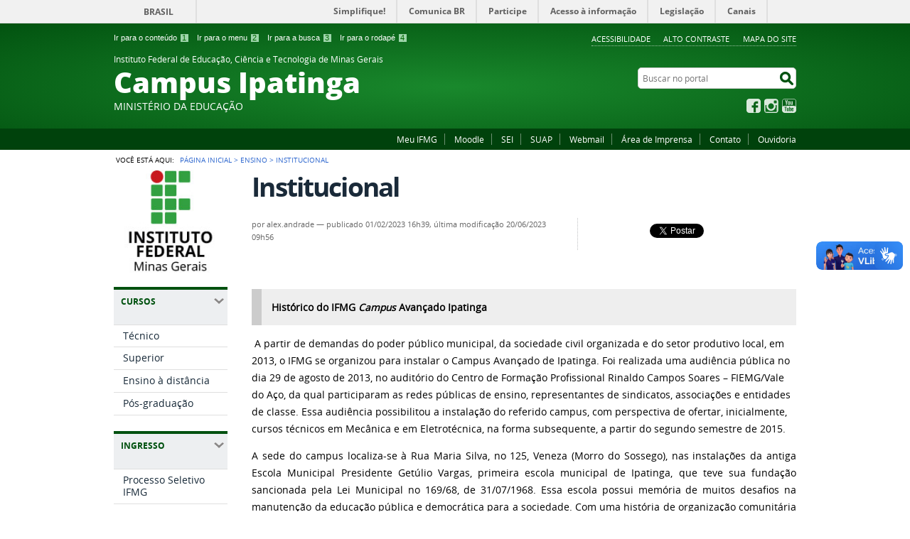

--- FILE ---
content_type: text/html;charset=utf-8
request_url: https://www.ifmg.edu.br/ipatinga/ensino-1/Institucional_ifmg_ipatinga
body_size: 11882
content:
<!DOCTYPE html>
<html lang="pt-br" dir="ltr">

<head>
    <meta http-equiv="Content-Type" content="text/html; charset=utf-8">

    
        <base href="https://www.ifmg.edu.br/ipatinga/ensino-1/Institucional_ifmg_ipatinga"><!--[if lt IE 7]></base><![endif]-->
    

    
        <meta property="og:title" content="Institucional">
<meta property="og:description" content="">
<meta property="og:type" content="article">
<meta property="og:url">
<meta property="og:image" content="https://www.ifmg.edu.br/ipatinga/logo.png">

<meta property="og:locale" content="pt_BR">
<meta property="og:site_name" content="Instituto Federal de Educação, Ciência e Tecnologia de Minas Gerais Campus Ipatinga">


  

  
  
  <script>
    (function() {
        var po = document.createElement('script');
        po.async = true;
        po.src = document.location.protocol + '//connect.facebook.net/pt_BR/all.js#xfbml=1';
        var head = document.getElementsByTagName('head')[0];
        head.appendChild(po);
    }());
    </script>



  

  <meta name="twitter:card" content="summary_large_image">
  <meta name="twitter:site" content="@">
  





<meta property="creator.productor" content="http://www.mec.gov.br/">



  
    <link rel="stylesheet" type="text/css" href="https://www.ifmg.edu.br/ipatinga/portal_css/Sunburst%20Theme/reset-cachekey-c263d3b4a4fa95551c73e0eda3979eed.css" media="screen">
    <link rel="stylesheet" type="text/css" href="https://www.ifmg.edu.br/ipatinga/portal_css/Sunburst%20Theme/base-cachekey-065b4622e38dbef6799103420a2aa44c.css">
    <link rel="stylesheet" type="text/css" href="https://www.ifmg.edu.br/ipatinga/portal_css/Sunburst%20Theme/resourceplone.app.jquerytools.dateinput-cachekey-09a95ce84e8c4768b0595d772bff21a4.css" media="screen">
    <style type="text/css" media="screen">@import url(https://www.ifmg.edu.br/ipatinga/portal_css/Sunburst%20Theme/resourceplone.formwidget.autocompletejquery.autocomplete-cachekey-9095f47cdcc2e5293433d88fc325550a.css);</style>
    <link rel="stylesheet" type="text/css" href="https://www.ifmg.edu.br/ipatinga/portal_css/Sunburst%20Theme/resourcecollection-cachekey-126dcb4ae8250eea765aaa7999f3a383.css" media="screen">
    <style type="text/css" media="screen">@import url(https://www.ifmg.edu.br/ipatinga/portal_css/Sunburst%20Theme/resourcecalendar_stylescalendar-cachekey-331550d800e11025b25e0f2cfe7cfd89.css);</style>
    <link rel="stylesheet" type="text/css" href="https://www.ifmg.edu.br/ipatinga/portal_css/Sunburst%20Theme/resourcebrasil.gov.agendaagenda-cachekey-f09a965f2f758204884fa5293ad028f1.css">
    <style type="text/css" media="screen">@import url(https://www.ifmg.edu.br/ipatinga/portal_css/Sunburst%20Theme/jquery.autocomplete-cachekey-f2ba55ecb2e905911fea28b3c1fb036b.css);</style>
    <style type="text/css" media="screen">@import url(https://www.ifmg.edu.br/ipatinga/portal_css/Sunburst%20Theme/resourceProducts.Doormat.stylesheetsdoormat-cachekey-5949a169aa9f3e7ec0d1c12c22c38175.css);</style>
    <link rel="stylesheet" type="text/css" href="https://www.ifmg.edu.br/ipatinga/portal_css/Sunburst%20Theme/embedder-cachekey-92d54aff3ad7d1d8eed586bde5deae54.css" media="screen">
    <style type="text/css" media="screen">@import url(https://www.ifmg.edu.br/ipatinga/portal_css/Sunburst%20Theme/resourcecollective.pollscsscollective.polls-cachekey-01ca8d7475d45465ffc85c7b1824b519.css);</style>
    <link rel="stylesheet" type="text/css" href="https://www.ifmg.edu.br/ipatinga/portal_css/Sunburst%20Theme/resourcebrasil.gov.tilestiles-cachekey-06f16607284b5cf8e27e625b87b0f455.css">
        <!--[if lt IE 8]>    
    
    <link rel="stylesheet" type="text/css" href="https://www.ifmg.edu.br/ipatinga/portal_css/Sunburst%20Theme/IEFixes-cachekey-0b3a7681fcd7e69fff4e17c05affc32b.css" media="screen" />
        <![endif]-->
    
    <link rel="stylesheet" type="text/css" href="https://www.ifmg.edu.br/ipatinga/portal_css/Sunburst%20Theme/resourcebrasil.gov.portletscssmain-cachekey-51e3909006dc25603a120c536d809cb9.css" media="screen">
    <style type="text/css" media="screen">@import url(https://www.ifmg.edu.br/ipatinga/portal_css/Sunburst%20Theme/resourcecollective.nitfnitf-cachekey-216d48764ec24c49d189df9aed430151.css);</style>
    <link rel="stylesheet" type="text/css" href="https://www.ifmg.edu.br/ipatinga/portal_css/Sunburst%20Theme/resourceplone.formwidget.datetimestyles-cachekey-719c2d44d8c0c52fc0f6661ce41584f1.css">

  
  
    <script type="text/javascript" src="https://www.ifmg.edu.br/ipatinga/portal_javascripts/Sunburst%20Theme/resourceplone.app.jquery-cachekey-a365c716324a606b281c1f7d3e66dc8d.js"></script>
    <script type="text/javascript" src="https://www.ifmg.edu.br/ipatinga/portal_javascripts/Sunburst%20Theme/resourceplone.formwidget.querystring.querywidget-cachekey-4a5e48783fdd012ce0ebfcd9b9ba4d16.js"></script>
    <script type="text/javascript" src="https://www.ifmg.edu.br/ipatinga/portal_javascripts/Sunburst%20Theme/resourceplone.formwidget.contenttreecontenttree-cachekey-40b41e785c636b2e94e06d4a1c005ed3.js"></script>
    <script type="text/javascript" src="https://www.ifmg.edu.br/ipatinga/portal_javascripts/Sunburst%20Theme/resourcecollective.js.bootstrapjsbootstrap.min-cachekey-d1f42d1b65e1a4e3c5c0fc0910d90917.js"></script>
    <script type="text/javascript" src="https://www.ifmg.edu.br/ipatinga/portal_javascripts/Sunburst%20Theme/jquery.autocomplete.min-cachekey-c5900cf63797ab6b4c62905c25d8cf72.js"></script>


<title>Institucional — Instituto Federal de Educação, Ciência e Tecnologia de Minas Gerais Campus Ipatinga</title>

<link rel="http://purl.org/dc/terms/subject http://schema.org/about http://xmlns.com/foaf/0.1/primaryTopic" href="http://vocab.e.gov.br/2011/03/vcge#esquema">

        
    <link rel="author" href="https://www.ifmg.edu.br/ipatinga/author/alex.andrade" title="Informações do Autor">


    <link rel="canonical" href="https://www.ifmg.edu.br/ipatinga/ensino-1/Institucional_ifmg_ipatinga">

    
    


<script type="text/javascript">
        jQuery(function($){
            if (typeof($.datepicker) != "undefined"){
              $.datepicker.setDefaults(
                jQuery.extend($.datepicker.regional['pt-BR'],
                {dateFormat: 'dd/mm/yy'}));
            }
        });
        </script>




    <link rel="search" href="https://www.ifmg.edu.br/ipatinga/@@search" title="Buscar neste site">



        
        
        
        
        

        
        <meta name="generator" content="Plone - http://plone.org">
    

    <meta content="width=device-width, initial-scale=1.0" name="viewport">

    <link rel="shortcut icon" href="/ipatinga/++theme++IFMG-V2-VerdeEducacao/img/favicon.ico" type="image/x-icon">
    <link rel="apple-touch-icon" href="/ipatinga/++theme++IFMG-V2-VerdeEducacao/img/touch_icon.png">

    <!-- Plone CSS - only for preview, will be removed in rules.xml -->
    

    <!-- Theme CSS - only for preview, will be removed in rules and added in CSS registry -->
    
    <link media="all" href="/ipatinga/++theme++IFMG-V2-VerdeEducacao/css/style.css" type="text/css" rel="stylesheet">
</head>

<body dir="ltr" class="template-document_view portaltype-document site-ipatinga section-ensino-1 subsection-Institucional_ifmg_ipatinga userrole-anonymous"><div id="accessibility-wrapper">
            <ul id="accessibility">
                    <li>
                        <a accesskey="1" href="#acontent" id="link-conteudo">Ir para o conteúdo <span>1</span></a>
                    </li>
                    <li>
                        <a accesskey="2" href="#anavigation" id="link-navegacao">Ir para o menu <span>2</span></a>
                    </li>
                    <li>
                        <a accesskey="3" href="#SearchableText" id="link-buscar">Ir para a busca <span>3</span></a>
                    </li>
                    <li>
                        <a accesskey="4" href="#afooter" id="link-rodape">Ir para o rodapé <span>4</span></a>
                    </li>
                </ul>
                
            
            
            <ul id="portal-siteactions">

    <li id="siteaction-accessibility">
        <a href="https://www.ifmg.edu.br/ipatinga/acessibilidade" accesskey="5">Acessibilidade</a>
    </li>
    <li id="siteaction-contraste">
        <a href="#" accesskey="6">Alto Contraste</a>
    </li>
    <li id="siteaction-mapadosite">
        <a href="https://www.ifmg.edu.br/ipatinga/mapadosite" accesskey="7">Mapa do site</a>
    </li>
</ul>
</div><div id="barra-identidade">
    <div id="barra-brasil" style="background:#7F7F7F; height: 20px; padding:0 0 0 10px;display:block;">
            <ul id="menu-barra-temp" style="list-style:none;">
                    <li style="display:inline; float:left;padding-right:10px; margin-right:10px; border-right:1px solid #EDEDED"><a href="http://brasil.gov.br" style="font-family:sans,sans-serif; text-decoration:none; color:white;">Portal do Governo Brasileiro</a></li>
                    <li><a style="font-family:sans,sans-serif; text-decoration:none; color:white;" href="http://epwg.governoeletronico.gov.br/barra/atualize.html">Atualize sua Barra de Governo</a></li>
            </ul>
    </div>
</div><div id="wrapper">

        <!-- HEADER -->

        <div id="header" role="banner">

            <div>
            <div id="logo">
    <a id="portal-logo" title="O portal do Brasil" href="https://www.ifmg.edu.br/ipatinga">
            <span id="portal-title-1">Instituto Federal de Educação, Ciência e Tecnologia de Minas Gerais</span>
            <div id="portal-title" class="corto">Campus Ipatinga</div>
            <span id="portal-description">Ministério da Educação</span>
    </a>
</div>

            <div id="portal-searchbox">

    <form id="nolivesearchGadget_form" action="https://www.ifmg.edu.br/ipatinga/@@busca">
        <fieldset class="LSBox">
            <legend class="hiddenStructure">Buscar no portal</legend>
            <label class="hiddenStructure" for="nolivesearchGadget">Buscar no portal</label>

            <input name="SearchableText" type="text" size="18" title="Buscar no portal" placeholder="Buscar no portal" class="searchField" id="nolivesearchGadget">

            <input class="searchButton" type="submit" value="Buscar no portal">

        </fieldset>
    </form>

</div>

            <div id="social-icons">
                <ul><li id="portalredes-facebook" class="portalredes-item">
                <a href="http://facebook.com/ifmgipatinga">Facebook</a>
            </li><li id="portalredes-instagram" class="portalredes-item">
                <a href="http://instagram.com/ifmgipatinga">Instagram</a>
            </li><li id="portalredes-youtube" class="portalredes-item">
                <a href="http://youtube.com/comunicacaoifmg">YouTube</a>
            </li></ul>
            </div>

        </div>
        <div id="sobre">
            <ul><li id="portalservicos-meu-ifmg" class="portalservicos-item">
            <a href="https://www.ifmg.edu.br/ipatinga/servicos/meu-ifmg" title="Acesso à plataforma Meu IFMG">Meu IFMG</a>
            
        </li><li id="portalservicos-Moodle_ipa" class="portalservicos-item">
            
            <a href="https://ead.ifmg.edu.br/ipatinga/">Moodle</a>
        </li><li id="portalservicos-SEI_ipa" class="portalservicos-item">
            
            <a href="https://www2.ifmg.edu.br/portal/pro-reitoria-de-administracao/arquivos-anteriores-a-28-11-2019/sei">SEI</a>
        </li><li id="portalservicos-copy_of_fale-conosco" class="portalservicos-item">
            
            <a href="https://suap.ifmg.edu.br/accounts/login/">SUAP</a>
        </li><li id="portalservicos-webmail" class="portalservicos-item">
            <a href="https://www.ifmg.edu.br/ipatinga/servicos/webmail" title="Acesso ao e-mail Institucional">Webmail</a>
            
        </li><li id="portalservicos-area-de-imprensa" class="portalservicos-item">
            
            <a href="https://www.ifmg.edu.br/portal/servicos/imprensa">Área de Imprensa</a>
        </li><li id="portalservicos-fale-conosco" class="portalservicos-item">
            
            <a href="https://www2.ifmg.edu.br/ipatinga/central-de-servicos/lista-telefonica">Contato</a>
        </li><li id="portalservicos-Ouvidoria_ipa" class="portalservicos-item">
            
            <a href="https://www.ifmg.edu.br/portal/ouvidoria">Ouvidoria</a>
        </li></ul>
        </div>
    </div>

    <!-- content -->

    <div id="main" role="main">
    <div id="plone-content">

        <!-- Demo Plone Content -->

        <div id="portal-columns" class="row">

            <div id="viewlet-above-content"><div id="portal-breadcrumbs">
    <span id="breadcrumbs-you-are-here">Você está aqui:</span>
    <span id="breadcrumbs-home">
        <a href="https://www.ifmg.edu.br/ipatinga">Página Inicial</a>
        <span class="breadcrumbSeparator">
            &gt;
            
        </span>
    </span>
    <span dir="ltr" id="breadcrumbs-1">
        
            <a href="https://www.ifmg.edu.br/ipatinga/ensino-1">Ensino</a>
            <span class="breadcrumbSeparator">
                &gt;
                
            </span>
            
         
    </span>
    <span dir="ltr" id="breadcrumbs-2">
        
            
            
            <span id="breadcrumbs-current">Institucional</span>
         
    </span>

</div>
</div>

            <!-- Column 1 -->
            <div id="navigation">
                <a name="anavigation" id="anavigation" class="anchor">menu</a>
                <span class="menuTrigger">Menu</span>
                <div id="portal-column-one" class="cell width-1:4 position-0">
            
                
<div class="portletWrapper" id="portletwrapper-706c6f6e652e6c656674636f6c756d6e0a636f6e746578740a2f69706174696e67610a706f72746c65745f737461746963" data-portlethash="706c6f6e652e6c656674636f6c756d6e0a636f6e746578740a2f69706174696e67610a706f72746c65745f737461746963"><div class="portletStaticText portlet-static"><p><img src="https://www.ifmg.edu.br/ipatinga/imagens/logovertical.jpg" alt="Logo vertical do IFMG" title="logo vertical" class="image-inline" width="100%"></p></div>

</div>

<div class="portletWrapper" id="portletwrapper-706c6f6e652e6c656674636f6c756d6e0a636f6e746578740a2f69706174696e67610a637572736f73" data-portlethash="706c6f6e652e6c656674636f6c756d6e0a636f6e746578740a2f69706174696e67610a637572736f73">
<dl class="portlet portletNavigationTree">

    <dt class="portletHeader">
        <span class="portletTopLeft"></span>
        Cursos
        <span class="portletTopRight"></span>
    </dt>

    <dd class="portletItem lastItem">
        <ul class="navTree navTreeLevel0">
            
            



<li class="navTreeItem visualNoMarker navTreeFolderish section-tecnico">

    


        <a href="https://www.ifmg.edu.br/ipatinga/cursos-1/tecnico" title="" class="state-published navTreeFolderish">
            <span>Técnico</span>
        </a>

        

    
</li>

<li class="navTreeItem visualNoMarker section-superior_ipatinga">

    


        <a href="https://www.ifmg.edu.br/ipatinga/cursos-1/superior_ipatinga" title="" class="state-published">
            <span>Superior</span>
        </a>

        

    
</li>

<li class="navTreeItem visualNoMarker section-ensino-a-distancia">

    


        <a href="https://mais.ifmg.edu.br/maisifmg/" title="" class="state-published">
            <span>Ensino à distância</span>
        </a>

        

    
</li>

<li class="navTreeItem visualNoMarker navTreeFolderish section-pos_graduacao">

    


        <a href="https://www.ifmg.edu.br/ipatinga/cursos-1/pos_graduacao" title="" class="state-published navTreeFolderish">
            <span>Pós-graduação</span>
        </a>

        

    
</li>




        </ul>
        <span class="portletBottomLeft"></span>
        <span class="portletBottomRight"></span>
    </dd>
</dl>

</div>

<div class="portletWrapper" id="portletwrapper-706c6f6e652e6c656674636f6c756d6e0a636f6e746578740a2f69706174696e67610a696e67726573736f" data-portlethash="706c6f6e652e6c656674636f6c756d6e0a636f6e746578740a2f69706174696e67610a696e67726573736f">
<dl class="portlet portletNavigationTree">

    <dt class="portletHeader">
        <span class="portletTopLeft"></span>
        Ingresso
        <span class="portletTopRight"></span>
    </dt>

    <dd class="portletItem lastItem">
        <ul class="navTree navTreeLevel0">
            
            



<li class="navTreeItem visualNoMarker section-processo_seletivo_ifmg">

    


        <a href="https://www.ifmg.edu.br/portal/processo-seletivo" title="" class="state-published">
            <span>Processo Seletivo IFMG</span>
        </a>

        

    
</li>




        </ul>
        <span class="portletBottomLeft"></span>
        <span class="portletBottomRight"></span>
    </dd>
</dl>

</div>

<div class="portletWrapper" id="portletwrapper-706c6f6e652e6c656674636f6c756d6e0a636f6e746578740a2f69706174696e67610a656e73696e6f" data-portlethash="706c6f6e652e6c656674636f6c756d6e0a636f6e746578740a2f69706174696e67610a656e73696e6f">
<dl class="portlet portletNavigationTree">

    <dt class="portletHeader">
        <span class="portletTopLeft"></span>
        Ensino
        <span class="portletTopRight"></span>
    </dt>

    <dd class="portletItem lastItem">
        <ul class="navTree navTreeLevel0">
            
            



<li class="navTreeItem visualNoMarker section-diretorias-coordenadorias-ipatinga">

    


        <a href="https://www.ifmg.edu.br/ipatinga/ensino-1/diretorias-coordenadorias-ipatinga" title="" class="state-published">
            <span>Diretorias e Coordenadorias</span>
        </a>

        

    
</li>

<li class="navTreeItem visualNoMarker section-corpo-docente">

    


        <a href="https://www.ifmg.edu.br/ipatinga/ensino-1/corpo-docente" title="" class="state-published">
            <span>Corpo Docente</span>
        </a>

        

    
</li>

<li class="navTreeItem visualNoMarker section-tecnicos-administrativos">

    


        <a href="https://www.ifmg.edu.br/ipatinga/ensino-1/tecnicos%20administrativos" title="" class="state-published">
            <span>Técnicos Administrativos</span>
        </a>

        

    
</li>

<li class="navTreeItem visualNoMarker section-calendario-academico-ipatinga">

    


        <a href="https://www.ifmg.edu.br/ipatinga/ensino-1/calendario-academico-ipatinga" title="" class="state-published">
            <span>Calendário Acadêmico</span>
        </a>

        

    
</li>

<li class="navTreeItem visualNoMarker section-horarios-de-aulas">

    


        <a href="https://www.ifmg.edu.br/ipatinga/ensino-1/horarios-de-aulas" title="" class="state-published">
            <span>Horários de Aulas</span>
        </a>

        

    
</li>

<li class="navTreeItem visualNoMarker section-colegiados_de_cursos">

    


        <a href="https://www.ifmg.edu.br/ipatinga/ensino-1/colegiados_de_cursos" title="" class="state-published">
            <span>Colegiados de cursos</span>
        </a>

        

    
</li>

<li class="navTreeItem visualNoMarker section-meu-ifmg">

    


        <a href="https://suap.ifmg.edu.br/accounts/login/" title="Portal Meu IFMG" class="state-published">
            <span>Meu IFMG</span>
        </a>

        

    
</li>

<li class="navTreeItem visualNoMarker section-conselho-academico-ipatinga">

    


        <a href="https://www.ifmg.edu.br/ipatinga/ensino-1/conselho-academico-ipatinga" title="" class="state-published">
            <span>Conselho Acadêmico Ipatinga</span>
        </a>

        

    
</li>

<li class="navTreeItem visualNoMarker section-comissao_propria_de_avaliacao_cpa_ifmg_ipatinga">

    


        <a href="https://www.ifmg.edu.br/ipatinga/ensino-1/comissao_propria_de_avaliacao_CPA_IFMG_Ipatinga" title="" class="state-published">
            <span>Comissão Própria de Avaliação (CPA)</span>
        </a>

        

    
</li>

<li class="navTreeItem visualNoMarker section-rad_pit_professors_ifmg_ipatinga">

    


        <a href="https://www.ifmg.edu.br/ipatinga/ensino-1/rad_pit_professors_ifmg_ipatinga" title="" class="state-published">
            <span>RAD - Regulamentação da Atividade Docente</span>
        </a>

        

    
</li>

<li class="navTreeItem visualNoMarker section-copy_of_pedagogia">

    


        <a href="https://www.ifmg.edu.br/ipatinga/ensino-1/copy_of_pedagogia" title="" class="state-published">
            <span>NAPNEE</span>
        </a>

        

    
</li>

<li class="navTreeItem visualNoMarker section-regulamento_uniforme_ipatinga">

    


        <a href="https://www.ifmg.edu.br/ipatinga/ensino-1/regulamento_uniforme_ipatinga" title="" class="state-published">
            <span>Regulamento Uniforme</span>
        </a>

        

    
</li>

<li class="navTreeItem visualNoMarker section-01-regimento-geral-ifmg-pdf">

    


        <a href="https://www.ifmg.edu.br/ipatinga/ensino-1/01-regimento-geral-ifmg.pdf/view" title="" class="state-missing-value">
            <span>Regimento Geral do IFMG</span>
        </a>

        

    
</li>

<li class="navTreeItem visualNoMarker section-02-estatuto-ifmg-pdf">

    


        <a href="https://www.ifmg.edu.br/ipatinga/ensino-1/02-estatuto-ifmg.pdf/view" title="" class="state-missing-value">
            <span>Estatuto do IFMG</span>
        </a>

        

    
</li>

<li class="navTreeItem visualNoMarker navTreeFolderish section-regimento-de-ensino-campus-ipatinga">

    


        <a href="https://www.ifmg.edu.br/ipatinga/ensino-1/regimento-de-ensino-campus-ipatinga" title="" class="state-published navTreeFolderish">
            <span>Regimento de Ensino</span>
        </a>

        

    
</li>

<li class="navTreeItem visualNoMarker navTreeFolderish section-regimento-disciplinar-campus-ipatinga">

    


        <a href="https://www.ifmg.edu.br/ipatinga/ensino-1/regimento-disciplinar-campus-ipatinga" title="" class="state-published navTreeFolderish">
            <span>Regimento Disciplinar</span>
        </a>

        

    
</li>

<li class="navTreeItem visualNoMarker section-certificado_encceja">

    


        <a href="https://www.ifmg.edu.br/ipatinga/ensino-1/certificado_encceja" title="" class="state-published">
            <span>Certificado Encceja</span>
        </a>

        

    
</li>

<li class="navTreeItem visualNoMarker section-grupos_nucleos_de_estudos">

    


        <a href="https://www.ifmg.edu.br/ipatinga/ensino-1/grupos_nucleos_de_estudos" title="" class="state-published">
            <span>Grupos/Núcleos de Estudos</span>
        </a>

        

    
</li>

<li class="navTreeItem visualNoMarker section-relatorio_anual_ifmg_ipatinga_ensino_pesq_extensao">

    


        <a href="https://www.ifmg.edu.br/ipatinga/ensino-1/relatorio_anual_ifmg_ipatinga_ensino_pesq_extensao" title="" class="state-published">
            <span>Relatório Anual de Ações de Ensino, Pesquisa e Extensão</span>
        </a>

        

    
</li>

<li class="navTreeItem visualNoMarker section-editais-servidores">

    


        <a href="https://www.ifmg.edu.br/ipatinga/ensino-1/editais-servidores" title="" class="state-published">
            <span>Editais - Servidores Ipatinga</span>
        </a>

        

    
</li>

<li class="navTreeItem visualNoMarker navTreeCurrentNode section-institucional_ifmg_ipatinga">

    


        <a href="https://www.ifmg.edu.br/ipatinga/ensino-1/Institucional_ifmg_ipatinga" title="" class="state-published navTreeCurrentItem navTreeCurrentNode">
            <span>Institucional</span>
        </a>

        

    
</li>

<li class="navTreeItem visualNoMarker section-copy_of_01-regimento-geral-ifmg-pdf">

    


        <a href="https://www.ifmg.edu.br/ipatinga/ensino-1/copy_of_01-regimento-geral-ifmg.pdf/view" title="" class="state-missing-value">
            <span>Regimento Geral do IFMG</span>
        </a>

        

    
</li>

<li class="navTreeItem visualNoMarker section-servidoresafastados-pdf">

    


        <a href="https://www.ifmg.edu.br/ipatinga/ensino-1/Servidoresafastados.pdf/view" title="" class="state-missing-value">
            <span>Servidores afastados</span>
        </a>

        

    
</li>




        </ul>
        <span class="portletBottomLeft"></span>
        <span class="portletBottomRight"></span>
    </dd>
</dl>

</div>

<div class="portletWrapper" id="portletwrapper-706c6f6e652e6c656674636f6c756d6e0a636f6e746578740a2f69706174696e67610a636f6d707261732d652d6c6963697461636f6573" data-portlethash="706c6f6e652e6c656674636f6c756d6e0a636f6e746578740a2f69706174696e67610a636f6d707261732d652d6c6963697461636f6573">
<dl class="portlet portletNavigationTree">

    <dt class="portletHeader">
        <span class="portletTopLeft"></span>
        Gestão de Pessoas
        <span class="portletTopRight"></span>
    </dt>

    <dd class="portletItem lastItem">
        <ul class="navTree navTreeLevel0">
            
            



<li class="navTreeItem visualNoMarker section-gestao-de-pessoas-ipatinga">

    


        <a href="https://www.ifmg.edu.br/ipatinga/eventos/gestao-de-pessoas-ipatinga" title="" class="state-published">
            <span>Contato</span>
        </a>

        

    
</li>

<li class="navTreeItem visualNoMarker section-copy_of_gestao-de-pessoas-ipatinga">

    


        <a href="https://www.ifmg.edu.br/ipatinga/eventos/copy_of_gestao-de-pessoas-ipatinga" title="" class="state-published">
            <span>Atestado Médico</span>
        </a>

        

    
</li>

<li class="navTreeItem visualNoMarker section-gestao-de-pessoas-ferias">

    


        <a href="https://www.ifmg.edu.br/ipatinga/eventos/gestao-de-pessoas-ferias" title="" class="state-published">
            <span>Férias</span>
        </a>

        

    
</li>

<li class="navTreeItem visualNoMarker section-afastamento_docentes_tae_ifmg_iaptinga">

    


        <a href="https://www.ifmg.edu.br/ipatinga/eventos/afastamento_docentes_TAE_ifmg_iaptinga" title="" class="state-published">
            <span>Afastamento e licença para capacitação</span>
        </a>

        

    
</li>




        </ul>
        <span class="portletBottomLeft"></span>
        <span class="portletBottomRight"></span>
    </dd>
</dl>

</div>

<div class="portletWrapper" id="portletwrapper-706c6f6e652e6c656674636f6c756d6e0a636f6e746578740a2f69706174696e67610a7065737175697361" data-portlethash="706c6f6e652e6c656674636f6c756d6e0a636f6e746578740a2f69706174696e67610a7065737175697361">
<dl class="portlet portletNavigationTree">

    <dt class="portletHeader">
        <span class="portletTopLeft"></span>
        Pesquisa
        <span class="portletTopRight"></span>
    </dt>

    <dd class="portletItem lastItem">
        <ul class="navTree navTreeLevel0">
            
            



<li class="navTreeItem visualNoMarker section-prppg">

    


        <a href="http://www.ifmg.edu.br/index.php/prppg" title="" class="state-published">
            <span>PRPPG</span>
        </a>

        

    
</li>

<li class="navTreeItem visualNoMarker section-pesquisa">

    


        <a href="http://www.ifmg.edu.br/index.php/pesquisa" title="" class="state-published">
            <span>Pesquisa</span>
        </a>

        

    
</li>

<li class="navTreeItem visualNoMarker section-inovacao">

    


        <a href="http://www.ifmg.edu.br/index.php/inovacao-tec" title="" class="state-published">
            <span>Inovação</span>
        </a>

        

    
</li>

<li class="navTreeItem visualNoMarker section-pos-graduacao">

    


        <a href="http://www.ifmg.edu.br/index.php/p%C3%B3s-gradua%C3%A7%C3%A3o" title="" class="state-published">
            <span>Pós-Graduação</span>
        </a>

        

    
</li>

<li class="navTreeItem visualNoMarker section-editais">

    


        <a href="http://www.ifmg.edu.br/index.php/editais" title="" class="state-published">
            <span>Editais</span>
        </a>

        

    
</li>

<li class="navTreeItem visualNoMarker section-convenios">

    


        <a href="http://www.ifmg.edu.br/index.php/convenios" title="" class="state-published">
            <span>Convênios</span>
        </a>

        

    
</li>

<li class="navTreeItem visualNoMarker section-contatos">

    


        <a href="https://www2.ifmg.edu.br/ipatinga/central-de-servicos/lista-telefonica" title="" class="state-published">
            <span>Contatos</span>
        </a>

        

    
</li>

<li class="navTreeItem visualNoMarker section-relatorio_anual_ifmg_ipatinga_ensino_pesq_extensao">

    


        <a href="https://www.ifmg.edu.br/ipatinga/pesquisa/relatorio_anual_ifmg_ipatinga_ensino_pesq_extensao" title="" class="state-published">
            <span>Relatório Anual de Ações de Ensino, Pesquisa e Extensão</span>
        </a>

        

    
</li>

<li class="navTreeItem visualNoMarker section-cronogramaheteroidentificao1chamada2024cursostcnic">

    


        <a href="https://www.ifmg.edu.br/ipatinga/pesquisa/CronogramaHeteroidentificao1chamada2024cursostcnicos.pdf/view" title="" class="state-missing-value">
            <span>Cronograma</span>
        </a>

        

    
</li>




        </ul>
        <span class="portletBottomLeft"></span>
        <span class="portletBottomRight"></span>
    </dd>
</dl>

</div>

<div class="portletWrapper" id="portletwrapper-706c6f6e652e6c656674636f6c756d6e0a636f6e746578740a2f69706174696e67610a657874656e73616f" data-portlethash="706c6f6e652e6c656674636f6c756d6e0a636f6e746578740a2f69706174696e67610a657874656e73616f">
<dl class="portlet portletNavigationTree">

    <dt class="portletHeader">
        <span class="portletTopLeft"></span>
        Extensão
        <span class="portletTopRight"></span>
    </dt>

    <dd class="portletItem lastItem">
        <ul class="navTree navTreeLevel0">
            
            



<li class="navTreeItem visualNoMarker section-apresentacao">

    


        <a href="http://www.ifmg.edu.br/index.php/estrutura-cabecalho/2012-06-13-16-05-41/2012-06-13-16-28-00" title="" class="state-published">
            <span>Apresentação</span>
        </a>

        

    
</li>

<li class="navTreeItem visualNoMarker section-atribuicoes">

    


        <a href="http://www.ifmg.edu.br/index.php/atribuicoes-proex" title="" class="state-published">
            <span>Atribuições</span>
        </a>

        

    
</li>

<li class="navTreeItem visualNoMarker section-assistencia-estudantil">

    


        <a href="https://www.ifmg.edu.br/ipatinga/extensao/assistencia-estudantil" title="" class="state-published">
            <span>Assistência Estudantil</span>
        </a>

        

    
</li>

<li class="navTreeItem visualNoMarker section-politicas">

    


        <a href="http://www.ifmg.edu.br/index.php/politicas-proex" title="" class="state-published">
            <span>Políticas</span>
        </a>

        

    
</li>

<li class="navTreeItem visualNoMarker section-programas">

    


        <a href="http://www.ifmg.edu.br/index.php/programas-proex" title="" class="state-published">
            <span>Programas</span>
        </a>

        

    
</li>

<li class="navTreeItem visualNoMarker section-equipe">

    


        <a href="http://www.ifmg.edu.br/index.php/equipe-proex" title="" class="state-published">
            <span>Equipe</span>
        </a>

        

    
</li>

<li class="navTreeItem visualNoMarker section-contatos">

    


        <a href="https://www2.ifmg.edu.br/ipatinga/central-de-servicos/lista-telefonica" title="" class="state-published">
            <span>Contatos</span>
        </a>

        

    
</li>

<li class="navTreeItem visualNoMarker section-estagio">

    


        <a href="https://www.ifmg.edu.br/ipatinga/extensao/estagio" title="" class="state-published">
            <span>Estágio</span>
        </a>

        

    
</li>

<li class="navTreeItem visualNoMarker section-relatorio_anual_ifmg_ipatinga_ensino_pesq_extensao">

    


        <a href="https://www.ifmg.edu.br/ipatinga/extensao/relatorio_anual_ifmg_ipatinga_ensino_pesq_extensao" title="" class="state-published">
            <span>Relatório Anual de Ações de Ensino, Pesquisa e Extensão</span>
        </a>

        

    
</li>




        </ul>
        <span class="portletBottomLeft"></span>
        <span class="portletBottomRight"></span>
    </dd>
</dl>

</div>

<div class="portletWrapper" id="portletwrapper-706c6f6e652e6c656674636f6c756d6e0a636f6e746578740a2f69706174696e67610a6269626c696f74656361" data-portlethash="706c6f6e652e6c656674636f6c756d6e0a636f6e746578740a2f69706174696e67610a6269626c696f74656361">
<dl class="portlet portletNavigationTree">

    <dt class="portletHeader">
        <span class="portletTopLeft"></span>
        Biblioteca
        <span class="portletTopRight"></span>
    </dt>

    <dd class="portletItem lastItem">
        <ul class="navTree navTreeLevel0">
            
            



<li class="navTreeItem visualNoMarker section-meu_pergamun">

    


        <a href="https://pergamum.ifmg.edu.br/login?redirect=/pesquisa_avancada" title="" class="state-published">
            <span>Meu Pergamun</span>
        </a>

        

    
</li>

<li class="navTreeItem visualNoMarker section-consulta-ao-acervo">

    


        <a href="https://pergamum.ifmg.edu.br/" title="" class="state-published">
            <span>Consulta ao Acervo</span>
        </a>

        

    
</li>

<li class="navTreeItem visualNoMarker section-tutorial_acesso_pergamum">

    


        <a href="https://www.youtube.com/watch?v=k09EQIDdrw0" title="" class="state-published">
            <span>Tutorial acesso ao Pergamum</span>
        </a>

        

    
</li>

<li class="navTreeItem visualNoMarker section-bibliotecas_digitais_ifmg">

    


        <a href="https://www.ifmg.edu.br/ipatinga/biblioteca/bibliotecas_digitais_ifmg" title="" class="state-published">
            <span>Bibliotecas Digitais</span>
        </a>

        

    
</li>

<li class="navTreeItem visualNoMarker section-regulamentos_ifmg_biblioteca">

    


        <a href="https://www.ifmg.edu.br/ipatinga/biblioteca/regulamentos_ifmg_biblioteca" title="" class="state-published">
            <span>Regulamentos</span>
        </a>

        

    
</li>

<li class="navTreeItem visualNoMarker section-manual_normalizacao_ifmg">

    


        <a href="https://www.ifmg.edu.br/ipatinga/biblioteca/manual_normalizacao_ifmg" title="" class="state-published">
            <span>Manual de Normalização do IFMG</span>
        </a>

        

    
</li>

<li class="navTreeItem visualNoMarker section-acessibilidade_ifmg">

    


        <a href="https://www.ifmg.edu.br/ipatinga/biblioteca/acessibilidade_ifmg" title="" class="state-published">
            <span>Acessibilidade</span>
        </a>

        

    
</li>




        </ul>
        <span class="portletBottomLeft"></span>
        <span class="portletBottomRight"></span>
    </dd>
</dl>

</div>

<div class="portletWrapper" id="portletwrapper-706c6f6e652e6c656674636f6c756d6e0a636f6e746578740a2f69706174696e67610a63656e7472616c2d64652d7365727669636f73" data-portlethash="706c6f6e652e6c656674636f6c756d6e0a636f6e746578740a2f69706174696e67610a63656e7472616c2d64652d7365727669636f73">
<dl class="portlet portletNavigationTree">

    <dt class="portletHeader">
        <span class="portletTopLeft"></span>
        Central de Serviços
        <span class="portletTopRight"></span>
    </dt>

    <dd class="portletItem lastItem">
        <ul class="navTree navTreeLevel0">
            
            



<li class="navTreeItem visualNoMarker section-requerimento_geral">

    


        <a href="https://www.ifmg.edu.br/ipatinga/central-de-servicos/requerimento_geral" title="" class="state-published">
            <span>Requerimento Geral</span>
        </a>

        

    
</li>

<li class="navTreeItem visualNoMarker section-reserva_auditorio_ifmg">

    


        <a href="https://www.ifmg.edu.br/ipatinga/central-de-servicos/reserva_auditorio_ifmg" title="" class="state-published">
            <span>Reserva de Auditório</span>
        </a>

        

    
</li>

<li class="navTreeItem visualNoMarker section-reserva_salas_aula_ifmg">

    


        <a href="https://www.ifmg.edu.br/ipatinga/central-de-servicos/reserva_salas_aula_ifmg" title="" class="state-published">
            <span>Reserva de Salas de Aulas</span>
        </a>

        

    
</li>

<li class="navTreeItem visualNoMarker section-reserva_do_ginasio_poliesportivo_ifmg_ipatinga">

    


        <a href="https://www.ifmg.edu.br/ipatinga/central-de-servicos/reserva_do_ginasio_poliesportivo_ifmg_ipatinga" title="" class="state-published">
            <span>Reserva do Ginásio Poliesportivo</span>
        </a>

        

    
</li>

<li class="navTreeItem visualNoMarker section-cadastro_veicular">

    


        <a href="https://www.ifmg.edu.br/ipatinga/central-de-servicos/cadastro_veicular" title="" class="state-published">
            <span>Cadastro Veicular</span>
        </a>

        

    
</li>

<li class="navTreeItem visualNoMarker section-lista_telfonica_ifmg_ipatinga">

    


        <a href="https://www.ifmg.edu.br/ipatinga/central-de-servicos/Lista_telfonica_ifmg_ipatinga" title="" class="state-published">
            <span>Lista Telefônica</span>
        </a>

        

    
</li>

<li class="navTreeItem visualNoMarker section-boletins-de-servicos">

    


        <a href="https://www.ifmg.edu.br/ipatinga/central-de-servicos/boletins-de-servicos" title="" class="state-published">
            <span>Boletins de Serviços</span>
        </a>

        

    
</li>




        </ul>
        <span class="portletBottomLeft"></span>
        <span class="portletBottomRight"></span>
    </dd>
</dl>

</div>

<div class="portletWrapper" id="portletwrapper-706c6f6e652e6c656674636f6c756d6e0a636f6e746578740a2f69706174696e67610a63616d7069" data-portlethash="706c6f6e652e6c656674636f6c756d6e0a636f6e746578740a2f69706174696e67610a63616d7069">
<dl class="portlet portletNavigationTree">

    <dt class="portletHeader hiddenStructure">
        <span class="portletTopLeft"></span>
        Navegação
        <span class="portletTopRight"></span>
    </dt>

    <dd class="portletItem lastItem">
        <ul class="navTree navTreeLevel0">
            
            



<li class="navTreeItem visualNoMarker section-diretorias-coordenadorias-ipatinga">

    


        <a href="https://www.ifmg.edu.br/ipatinga/ensino-1/diretorias-coordenadorias-ipatinga" title="" class="state-published">
            <span>Diretorias e Coordenadorias</span>
        </a>

        

    
</li>

<li class="navTreeItem visualNoMarker section-corpo-docente">

    


        <a href="https://www.ifmg.edu.br/ipatinga/ensino-1/corpo-docente" title="" class="state-published">
            <span>Corpo Docente</span>
        </a>

        

    
</li>

<li class="navTreeItem visualNoMarker section-tecnicos-administrativos">

    


        <a href="https://www.ifmg.edu.br/ipatinga/ensino-1/tecnicos%20administrativos" title="" class="state-published">
            <span>Técnicos Administrativos</span>
        </a>

        

    
</li>

<li class="navTreeItem visualNoMarker section-calendario-academico-ipatinga">

    


        <a href="https://www.ifmg.edu.br/ipatinga/ensino-1/calendario-academico-ipatinga" title="" class="state-published">
            <span>Calendário Acadêmico</span>
        </a>

        

    
</li>

<li class="navTreeItem visualNoMarker section-horarios-de-aulas">

    


        <a href="https://www.ifmg.edu.br/ipatinga/ensino-1/horarios-de-aulas" title="" class="state-published">
            <span>Horários de Aulas</span>
        </a>

        

    
</li>

<li class="navTreeItem visualNoMarker section-colegiados_de_cursos">

    


        <a href="https://www.ifmg.edu.br/ipatinga/ensino-1/colegiados_de_cursos" title="" class="state-published">
            <span>Colegiados de cursos</span>
        </a>

        

    
</li>

<li class="navTreeItem visualNoMarker section-meu-ifmg">

    


        <a href="https://suap.ifmg.edu.br/accounts/login/" title="Portal Meu IFMG" class="state-published">
            <span>Meu IFMG</span>
        </a>

        

    
</li>

<li class="navTreeItem visualNoMarker section-conselho-academico-ipatinga">

    


        <a href="https://www.ifmg.edu.br/ipatinga/ensino-1/conselho-academico-ipatinga" title="" class="state-published">
            <span>Conselho Acadêmico Ipatinga</span>
        </a>

        

    
</li>

<li class="navTreeItem visualNoMarker section-comissao_propria_de_avaliacao_cpa_ifmg_ipatinga">

    


        <a href="https://www.ifmg.edu.br/ipatinga/ensino-1/comissao_propria_de_avaliacao_CPA_IFMG_Ipatinga" title="" class="state-published">
            <span>Comissão Própria de Avaliação (CPA)</span>
        </a>

        

    
</li>

<li class="navTreeItem visualNoMarker section-rad_pit_professors_ifmg_ipatinga">

    


        <a href="https://www.ifmg.edu.br/ipatinga/ensino-1/rad_pit_professors_ifmg_ipatinga" title="" class="state-published">
            <span>RAD - Regulamentação da Atividade Docente</span>
        </a>

        

    
</li>

<li class="navTreeItem visualNoMarker section-copy_of_pedagogia">

    


        <a href="https://www.ifmg.edu.br/ipatinga/ensino-1/copy_of_pedagogia" title="" class="state-published">
            <span>NAPNEE</span>
        </a>

        

    
</li>

<li class="navTreeItem visualNoMarker section-regulamento_uniforme_ipatinga">

    


        <a href="https://www.ifmg.edu.br/ipatinga/ensino-1/regulamento_uniforme_ipatinga" title="" class="state-published">
            <span>Regulamento Uniforme</span>
        </a>

        

    
</li>

<li class="navTreeItem visualNoMarker section-01-regimento-geral-ifmg-pdf">

    


        <a href="https://www.ifmg.edu.br/ipatinga/ensino-1/01-regimento-geral-ifmg.pdf/view" title="" class="state-missing-value">
            <span>Regimento Geral do IFMG</span>
        </a>

        

    
</li>

<li class="navTreeItem visualNoMarker section-02-estatuto-ifmg-pdf">

    


        <a href="https://www.ifmg.edu.br/ipatinga/ensino-1/02-estatuto-ifmg.pdf/view" title="" class="state-missing-value">
            <span>Estatuto do IFMG</span>
        </a>

        

    
</li>

<li class="navTreeItem visualNoMarker navTreeFolderish section-regimento-de-ensino-campus-ipatinga">

    


        <a href="https://www.ifmg.edu.br/ipatinga/ensino-1/regimento-de-ensino-campus-ipatinga" title="" class="state-published navTreeFolderish">
            <span>Regimento de Ensino</span>
        </a>

        

    
</li>

<li class="navTreeItem visualNoMarker navTreeFolderish section-regimento-disciplinar-campus-ipatinga">

    


        <a href="https://www.ifmg.edu.br/ipatinga/ensino-1/regimento-disciplinar-campus-ipatinga" title="" class="state-published navTreeFolderish">
            <span>Regimento Disciplinar</span>
        </a>

        

    
</li>

<li class="navTreeItem visualNoMarker section-certificado_encceja">

    


        <a href="https://www.ifmg.edu.br/ipatinga/ensino-1/certificado_encceja" title="" class="state-published">
            <span>Certificado Encceja</span>
        </a>

        

    
</li>

<li class="navTreeItem visualNoMarker section-grupos_nucleos_de_estudos">

    


        <a href="https://www.ifmg.edu.br/ipatinga/ensino-1/grupos_nucleos_de_estudos" title="" class="state-published">
            <span>Grupos/Núcleos de Estudos</span>
        </a>

        

    
</li>

<li class="navTreeItem visualNoMarker section-relatorio_anual_ifmg_ipatinga_ensino_pesq_extensao">

    


        <a href="https://www.ifmg.edu.br/ipatinga/ensino-1/relatorio_anual_ifmg_ipatinga_ensino_pesq_extensao" title="" class="state-published">
            <span>Relatório Anual de Ações de Ensino, Pesquisa e Extensão</span>
        </a>

        

    
</li>

<li class="navTreeItem visualNoMarker section-editais-servidores">

    


        <a href="https://www.ifmg.edu.br/ipatinga/ensino-1/editais-servidores" title="" class="state-published">
            <span>Editais - Servidores Ipatinga</span>
        </a>

        

    
</li>

<li class="navTreeItem visualNoMarker navTreeCurrentNode section-institucional_ifmg_ipatinga">

    


        <a href="https://www.ifmg.edu.br/ipatinga/ensino-1/Institucional_ifmg_ipatinga" title="" class="state-published navTreeCurrentItem navTreeCurrentNode">
            <span>Institucional</span>
        </a>

        

    
</li>

<li class="navTreeItem visualNoMarker section-copy_of_01-regimento-geral-ifmg-pdf">

    


        <a href="https://www.ifmg.edu.br/ipatinga/ensino-1/copy_of_01-regimento-geral-ifmg.pdf/view" title="" class="state-missing-value">
            <span>Regimento Geral do IFMG</span>
        </a>

        

    
</li>

<li class="navTreeItem visualNoMarker section-servidoresafastados-pdf">

    


        <a href="https://www.ifmg.edu.br/ipatinga/ensino-1/Servidoresafastados.pdf/view" title="" class="state-missing-value">
            <span>Servidores afastados</span>
        </a>

        

    
</li>




        </ul>
        <span class="portletBottomLeft"></span>
        <span class="portletBottomRight"></span>
    </dd>
</dl>

</div>

<div class="portletWrapper" id="portletwrapper-706c6f6e652e6c656674636f6c756d6e0a636f6e746578740a2f69706174696e67610a7465636e6f6c6f6769612d64612d696e666f726d6163616f" data-portlethash="706c6f6e652e6c656674636f6c756d6e0a636f6e746578740a2f69706174696e67610a7465636e6f6c6f6769612d64612d696e666f726d6163616f">
<dl class="portlet portletNavigationTree">

    <dt class="portletHeader">
        <span class="portletTopLeft"></span>
        Tecnologia da Informação
        <span class="portletTopRight"></span>
    </dt>

    <dd class="portletItem lastItem">
        <ul class="navTree navTreeLevel0">
            
            



<li class="navTreeItem visualNoMarker section-meu_pergamun">

    


        <a href="https://www.ifmg.edu.br/ipatinga/noticias/banner_IFMG_Campus_Ipatinga_eduroam" title="" class="state-published">
            <span>Acesso Eduroam</span>
        </a>

        

    
</li>

<li class="navTreeItem visualNoMarker section-senhas_sistemas_ifmg_docentes_taes">

    


        <a href="https://www.ifmg.edu.br/ipatinga/TI_Ifmg_campus_Ipatinga/senhas_sistemas_ifmg_docentes_taes" title="" class="state-published">
            <span>Senhas dos sistemas IFMG - Docentes / TAE´s</span>
        </a>

        

    
</li>

<li class="navTreeItem visualNoMarker section-regulamentos_ifmg_senha_moodle">

    


        <a href="https://www.ifmg.edu.br/ipatinga/TI_Ifmg_campus_Ipatinga/regulamentos_ifmg_senha_moodle" title="" class="state-published">
            <span>Senha - Moodle</span>
        </a>

        

    
</li>

<li class="navTreeItem visualNoMarker section-senha_e-mail_institucional">

    


        <a href="https://www.ifmg.edu.br/ipatinga/TI_Ifmg_campus_Ipatinga/senha_e-mail_institucional" title="" class="state-published">
            <span>Senha  - E-mail Institucional</span>
        </a>

        

    
</li>

<li class="navTreeItem visualNoMarker section-solicitacao_e-mail_institucional">

    


        <a href="https://www.ifmg.edu.br/ipatinga/TI_Ifmg_campus_Ipatinga/solicitacao_e-mail_institucional" title="" class="state-published">
            <span>Solicitação de e-mail institucional</span>
        </a>

        

    
</li>




        </ul>
        <span class="portletBottomLeft"></span>
        <span class="portletBottomRight"></span>
    </dd>
</dl>

</div>

<div class="portletWrapper" id="portletwrapper-706c6f6e652e6c656674636f6c756d6e0a636f6e746578740a2f69706174696e67610a63656e74726169732d64652d636f6e746575646f73" data-portlethash="706c6f6e652e6c656674636f6c756d6e0a636f6e746578740a2f69706174696e67610a63656e74726169732d64652d636f6e746575646f73">
<dl class="portlet portletStaticText portlet-static-centrais-de-conteudos">

    <dt class="portletHeader">
        <span class="portletTopLeft"></span>
        <span>
           Centrais de Conteúdos
        </span>
        <span class="portletTopRight"></span>
    </dt>

    <dd class="portletItem odd">
        <ul class="list-central">
<li class="item-central item-videos first"><a title="" href="https://www.ifmg.edu.br/ipatinga/videos" class="link-central link-videos
internal-link" target="_self">Vídeos</a></li>
<li class="item-central item-fotos"><a title="" href="https://www.ifmg.edu.br/ipatinga/imagens" class="link-central
link-fotos internal-link" target="_self">Imagens</a></li>
<li class="item-central item-infograficos last-item"><a title="" href="https://www.ifmg.edu.br/ipatinga/publicacoes" class="link-central link-infograficos
internal-link" target="_self">Publicações </a></li>
</ul>
        
            <span class="portletBottomLeft"></span>
            <span class="portletBottomRight"></span>
        
    </dd>
    
    

</dl>
</div>




            
        </div></div>

            <!-- Conteudo -->
            <div id="portal-column-content" class="cell width-3:4 position-1:4">
                <a name="acontent" id="acontent" class="anchor">conteúdo</a>

                <div class="">

                    

                    

    <dl class="portalMessage info" id="kssPortalMessage" style="display:none">
        <dt>Info</dt>
        <dd></dd>
    </dl>

    


                    
                        <div id="content">

                            

                            

                             <div id="viewlet-above-content-title"></div>
                             
                                 
                                 
            
            <h1 class="documentFirstHeading">Institucional</h1>
        
                             
                             <div id="viewlet-below-content-title"><div id="viewlet-social-like" style="display:none" class="horizontal">
  
    <div class="sociallike-network-facebook">
      <!-- Facebook -->
<div class="fb-like" data-send="false" data-show-faces="false" data-action="like" data-layout="button_count" data-share="False"></div>


    </div>
  
    <div class="sociallike-network-twitter">
      <!-- Twitter -->
<a class="twitter-share-button" href="https://twitter.com/intent/tweet" data-text="Institucional" data-via="">Tweet</a>
<script async src="//platform.twitter.com/widgets.js" charset="utf-8"></script>

    </div>
  
    <div class="sociallike-network-gplus">
      <!-- Google+ -->
<script src="https://apis.google.com/js/platform.js" async defer></script>
<div class="g-plus" data-action="share" data-annotation="bubble" data-href="https://www.ifmg.edu.br/ipatinga/ensino-1/Institucional_ifmg_ipatinga">
</div>

    </div>
  
</div>

<div class="documentByLine" id="plone-document-byline">
  

  
  
    <span class="documentAuthor">
      por <span>alex.andrade</span>
         —
    </span>
  
  

  
  <span class="documentPublished">
    <span>publicado</span>
    01/02/2023 16h39,
  </span>

  <span class="documentModified">
    <span>última modificação</span>
    20/06/2023 09h56
  </span>
  

  

  

  

  

</div>
</div>

                             
                                 
                                 
            
            
        
                             

                             <div id="viewlet-above-content-body">
</div>
                             <div id="content-core">
                                 

  <div id="parent-fieldname-text"><p class="callout"><b>Histórico do IFMG <i>Campus</i> Avançado Ipatinga</b></p>
<p> A partir de demandas do poder público municipal, da sociedade civil organizada e do setor produtivo local, em 2013, o IFMG se organizou para instalar o Campus Avançado de Ipatinga. Foi realizada uma audiência pública no dia 29 de agosto de 2013, no auditório do Centro de Formação Profissional Rinaldo Campos Soares – FIEMG/Vale do Aço, da qual participaram as redes públicas de ensino, representantes de sindicatos, associações e entidades de classe. Essa audiência possibilitou a instalação do referido campus, com perspectiva de ofertar, inicialmente, cursos técnicos em Mecânica e em Eletrotécnica, na forma subsequente, a partir do segundo semestre de 2015.</p>
<p style="text-align: justify; ">A sede do campus localiza-se à Rua Maria Silva, no 125, Veneza (Morro do Sossego), nas instalações da antiga Escola Municipal Presidente Getúlio Vargas, primeira escola municipal de Ipatinga, que teve sua fundação sancionada pela Lei Municipal no 169/68, de 31/07/1968. Essa escola possui memória de muitos desafios na manutenção da educação pública e democrática para a sociedade. Com uma história de organização comunitária ainda na Ditadura Militar, foi a primeira escola de Ipatinga a ter eleição direta para Diretor em 1986, tendo ofertado cursos de Ensino Fundamental, Ensino Médio e de Formação de Professores (SOUTO, 2012).</p>
<p style="text-align: justify; ">A Lei no 2.187 de 26 de maio de 2006, desafeta área pública e autorizou outorga de concessão de uso do bem imóvel dessa escola ao Serviço Nacional de Aprendizagem Industrial – Departamento Nacional de Minas Gerais (SENAI/MG), que ofereceu, nesse local, formação de técnicos para a indústria até o ano de 2012.</p>
<p style="text-align: justify; ">Em 07 de maio de 2013, foi sancionada pela Câmara Municipal de Ipatinga, a Lei no 3.167/2013, autorizando a doação do terreno da antiga Escola Municipal Presidente Getúlio Vargas para o IFMG. Em 23 de julho de 2013, foi formalizada a</p>
<p style="text-align: justify; ">escritura pública de doação, lavrada às fls. 152 e 153, do Livro 277-N, pelo 1o Tabelionato de Notas de Ipatinga-MG, do terreno e prédio escolar do Morro do Sossego, para o IFMG Campus Avançado Ipatinga, registrada em 12 de agosto de 2013, no Cartório de Registro de Imóveis da Comarca de Ipatinga-MG, Matrícula n. 55.621 – Livro n. 2 do Registro Geral.</p>
<p style="text-align: justify; ">Em janeiro de 2016, o IFMG Campus Avançado Ipatinga passou a funcionar no prédio do CAPACITAR, localizado na Avenida João Valentim Pascoal, s/no, no centro de Ipatinga, devido à falta de condições estruturais e de manutenção do prédio onde funcionava a Sede do campus. Em 2026 deu início a construção da proposta de implantação dos cursos técnicos, na forma subsequente. Concomitantemente, realizaram-se os processos para instalação de obras de infraestrutura, de montagem da equipe de servidores (docentes e técnicos administrativos) e de estruturação do Projeto Pedagógico de Ensino, norteando a filosofia de Educação a ser ofertada neste campus.</p>
<p style="text-align: justify; ">Em fevereiro de 2016, deu-se início às aulas da primeira turma de Técnico em Segurança do Trabalho, do campus. A definição por esse curso justificou-se de acordo com a disponibilidade do corpo docente e com a demanda por esse tipo de profissionais advinda do polo metalmecânico do Vale do Aço.</p>
<p style="text-align: justify; ">No dia 17 de março de 2016, tomaram posse os novos docentes do IFMG Campus Avançado Ipatinga, o que proporcionou a retomada da estratégia inicial de implantação dos cursos técnicos em Eletrotécnica e Mecânica, na forma subsequente. Também, apoiado na chegada desses novos professores, iniciou-se os debates, estudos e planejamento que levaram à criação do curso de Bacharelado em Engenharia Elétrica, que teve seu início em 2017.</p>
<p style="text-align: justify; ">Posteriormente, com a chegada de novos profissionais, outra realidade se apresentou como viável, ou seja, a possibilidade de cursos integrados no mesmo eixo profissional visando garantir a verticalização e interiorização do ensino federal. Assim, os cursos subsequentes foram descontinuados, e no primeiro semestre de 2019 deu-se início ao curso de Automação Industrial integrado ao ensino médio. Em 2020 teve início a seleção de estudantes para a primeira turma do curso integrado Técnico em Eletrotécnica. Desta forma, atualmente, o campus oferta os cursos técnicos em Automação Industrial e Eletrotécnica na modalidade integrado ao ensino médio, além de sua verticalização com o curso de Bacharelado em Engenharia Elétrica.</p>
<p style="text-align: justify; "> </p>
<p class="callout"><strong>Estruturas Organizacionais</strong></p>
<p><strong> Estruturas Organizacionais - Estruturas e Regimentos IFMG</strong></p>
<div class="pageBreak">Acesse as </div>
<div class="pageBreak"></div>
<div class="pageBreak">
<table class="plain"><colgroup><col width="247"><col width="49"><col width="208"><col width="163"><col width="283"></colgroup>
<tbody>
<tr>
<td class="xl64" colspan="5"><strong>Estruturas Organizacionais do IFMG</strong></td>
</tr>
<tr>
<td class="xl64"><strong>Unidade</strong></td>
<td class="xl64"><strong>Sigla</strong></td>
<td class="xl65"><strong>Resolução Consup</strong></td>
<td class="xl66"><strong>Organograma</strong></td>
<td class="xl66"><strong>Relatório Siorg</strong></td>
</tr>
<tr>
<td class="xl64">IFMG - Reitoria</td>
<td class="xl64">IFMG</td>
<td class="xl65"><a class="internal-link" href="https://www.ifmg.edu.br/portal/diretoria-de-desenvolvimento-institucional-ddi/estruturaseregimentos/resolucao-no-2-de-10-de-marco-de-2022-organograma-reitoria.pdf" target="_blank" title="">Resolução nº 02 de 10/03/2022</a></td>
<td class="xl66"><a href="https://www.ifmg.edu.br/portal/diretoria-de-desenvolvimento-institucional-ddi/estruturaseregimentos/OrganogramaReitoria.pdf" target="_blank">Visualizar organograma</a></td>
<td class="xl66"><a href="https://www.ifmg.edu.br/portal/diretoria-de-desenvolvimento-institucional-ddi/estruturaseregimentos/RelatriodeEstruturaHierrquicaIFMG.pdf" target="_blank">Relatório Estrutura Siorg - IFMG</a></td>
</tr>
<tr>
<td class="xl67">Campus<span class="font5"> Avançado Arcos</span></td>
<td class="xl64">CAAR</td>
<td class="xl66"><a class="internal-link" href="https://www.ifmg.edu.br/portal/diretoria-de-desenvolvimento-institucional-ddi/estruturaseregimentos/estruturas/resolucao-20-2020-estrutura-organizacional-campus-avancado-arcos.pdf" target="_blank" title="">Resolução nº 20 de 10/12/2020</a></td>
<td class="xl66"><a class="internal-link" href="https://www.ifmg.edu.br/portal/diretoria-de-desenvolvimento-institucional-ddi/estruturaseregimentos/estruturas/ifmg-eo-arcos-resolucao-consup-no-20.pdf" target="_blank" title="">Visualizar organograma</a></td>
<td class="xl65"><a class="internal-link" href="https://www.ifmg.edu.br/portal/diretoria-de-desenvolvimento-institucional-ddi/estruturaseregimentos/RelatriodeEstruturaHierrquicaArcos.pdf" target="_blank" title="">Relatório Estrutura Siorg - Arcos</a></td>
</tr>
<tr>
<td class="xl67">Campus<span class="font5"> Avançado Conselheiro Lafaiete</span></td>
<td class="xl64">CACL</td>
<td class="xl66"><a class="internal-link" href="https://www.ifmg.edu.br/portal/diretoria-de-desenvolvimento-institucional-ddi/estruturaseregimentos/estruturas/resolucao-24-2020-estrutura-organizacional-campus-avancado-conselheiro-lafaiete.pdf" target="_blank" title="">Resolução nº 24 de 10/12/2020</a></td>
<td class="xl66"><a class="internal-link" href="https://www.ifmg.edu.br/portal/diretoria-de-desenvolvimento-institucional-ddi/estruturaseregimentos/estruturas/ifmg-eo-conselheiro-lafaiete-resolucao-consup-no-24.pdf" target="_blank" title="">Visualizar organograma</a></td>
<td class="xl65"><a class="internal-link" href="https://www.ifmg.edu.br/portal/diretoria-de-desenvolvimento-institucional-ddi/estruturaseregimentos/RelatriodeEstruturaHierrquicaCons.Lafaiete.pdf" target="_blank" title="">Relatório Estrutura Siorg - Conselheiro Lafaiete</a></td>
</tr>
<tr>
<td class="xl67">Campus<span class="font5"> Avançado Ipatinga</span></td>
<td class="xl64">CAIP</td>
<td class="xl66"><a class="internal-link" href="https://www.ifmg.edu.br/portal/diretoria-de-desenvolvimento-institucional-ddi/estruturaseregimentos/Resoluon26de10.12.2020.pdf" target="_blank" title="">Resolução nº 26 de 10/12/2020</a></td>
<td class="xl66"><a class="internal-link" href="https://www.ifmg.edu.br/portal/diretoria-de-desenvolvimento-institucional-ddi/estruturaseregimentos/estruturas/ifmg-eo-ipatinga-resolucao-consup-no-26.pdf" target="_blank" title="">Visualizar organograma</a></td>
<td class="xl65"><a class="internal-link" href="https://www.ifmg.edu.br/portal/diretoria-de-desenvolvimento-institucional-ddi/estruturaseregimentos/RelatriodeEstruturaHierrquicaIpatinga.pdf" target="_blank" title="">Relatório Estrutura Siorg - Ipatinga</a></td>
</tr>
<tr>
<td class="xl67">Campus<span class="font5"> Avançado Itabirito</span></td>
<td class="xl64">CAIT</td>
<td class="xl66"><a class="internal-link" href="https://www.ifmg.edu.br/portal/diretoria-de-desenvolvimento-institucional-ddi/estruturaseregimentos/estruturas/resolucao-27-2020-estrutura-organizacional-campus-avancado-itabirito.pdf" target="_blank" title="">Resolução nº 27 de 10/12/2020</a></td>
<td class="xl66"><a class="internal-link" href="https://www.ifmg.edu.br/portal/diretoria-de-desenvolvimento-institucional-ddi/estruturaseregimentos/estruturas/ifmg-eo-itabirito-resolucao-consup-no-27.pdf" target="_blank" title="">Visualizar organograma</a></td>
<td class="xl65"><a class="internal-link" href="https://www.ifmg.edu.br/portal/diretoria-de-desenvolvimento-institucional-ddi/estruturaseregimentos/RelatriodeEstruturaHierrquicaItabirito.pdf" target="_blank" title="">Relatório Estrutura Siorg - Itabirito</a></td>
</tr>
<tr>
<td class="xl67">Campus<span class="font5"> Avançado Piumhi</span></td>
<td class="xl64">CAPI</td>
<td class="xl66"><a class="internal-link" href="https://www.ifmg.edu.br/portal/diretoria-de-desenvolvimento-institucional-ddi/estruturaseregimentos/estruturas/resolucao-30-2020-estrutura-organizacional-campus-avancado-piumhi.pdf" target="_blank" title="">Resolução nº 30 de 10/12/2020</a></td>
<td class="xl66"><a class="internal-link" href="https://www.ifmg.edu.br/portal/diretoria-de-desenvolvimento-institucional-ddi/estruturaseregimentos/estruturas/ifmg-eo-piumhi-resolucao-consup-no-30.pdf" target="_blank" title="">Visualizar organograma</a></td>
<td class="xl66"><a href="https://www.ifmg.edu.br/portal/diretoria-de-desenvolvimento-institucional-ddi/estruturaseregimentos/RelatriodeEstruturaHierrquicaPiumhi.pdf" target="_blank">Relatório Estrutura Siorg - Piumhi</a></td>
</tr>
<tr>
<td class="xl67">Campus<span class="font5"> Avançado Ponte Nova</span></td>
<td class="xl64">CAPN</td>
<td class="xl66"><a class="internal-link" href="https://www.ifmg.edu.br/portal/diretoria-de-desenvolvimento-institucional-ddi/estruturaseregimentos/estruturas/resolucao-31-2020-estrutura-organizacional-campus-avancado-ponte-nova.pdf" target="_blank" title="">Resolução nº 31 de 10/12/2020</a></td>
<td class="xl66"><a class="internal-link" href="https://www.ifmg.edu.br/portal/diretoria-de-desenvolvimento-institucional-ddi/estruturaseregimentos/estruturas/ifmg-eo-ponte-nova-resolucao-consup-no-31.pdf" target="_blank" title="">Visualizar organograma</a></td>
<td class="xl65"><a class="internal-link" href="https://www.ifmg.edu.br/portal/diretoria-de-desenvolvimento-institucional-ddi/estruturaseregimentos/RelatriodeEstruturaHierrquicaPonteNova.pdf" target="_blank" title="">Relatório Estrutura Siorg - Ponte Nova</a></td>
</tr>
<tr>
<td class="xl67">Campus<span class="font5"> Bambuí</span></td>
<td class="xl64">CBA</td>
<td class="xl66"><a class="internal-link" href="https://www.ifmg.edu.br/portal/diretoria-de-desenvolvimento-institucional-ddi/estruturaseregimentos/Resoluo332022Bambu.pdf" target="_blank" title="">Resolução nº 33 de 27/09/2022</a></td>
<td class="xl66"><a class="internal-link" href="https://www.ifmg.edu.br/portal/diretoria-de-desenvolvimento-institucional-ddi/estruturaseregimentos/2022EstruturasOrganizacionaisCBA_RES_33_2022.jpeg" target="_blank" title="">Visualizar organograma</a></td>
<td class="xl65"><a class="internal-link" href="https://www.ifmg.edu.br/portal/diretoria-de-desenvolvimento-institucional-ddi/estruturaseregimentos/SIORG_RelatorioEstruturaHierarquica_CBA.pdf" target="_blank" title="">Relatório Estrutura Siorg - Bambuí</a></td>
</tr>
<tr>
<td class="xl67">Campus<span class="font5"> Betim</span></td>
<td class="xl64">CBT</td>
<td class="xl66"><a class="internal-link" href="https://www.ifmg.edu.br/portal/diretoria-de-desenvolvimento-institucional-ddi/estruturaseregimentos/estruturas/resolucao-22-2020-estrutura-organizacional-campus-betim.pdf" target="_blank" title="">Resolução nº 22 de 10/12/2020</a></td>
<td class="xl66"><a class="internal-link" href="https://www.ifmg.edu.br/portal/diretoria-de-desenvolvimento-institucional-ddi/estruturaseregimentos/estruturas/ifmg-eo-betim-resolucao-consup-no-22.pdf" target="_blank" title="">Visualizar organograma</a></td>
<td class="xl65"><a class="internal-link" href="https://www.ifmg.edu.br/portal/diretoria-de-desenvolvimento-institucional-ddi/estruturaseregimentos/RelatriodeEstruturaHierrquicaBetim.pdf" target="_blank" title="">Relatório Estrutura Siorg - Betim</a></td>
</tr>
<tr>
<td class="xl67">Campus<span class="font5"> Congonhas</span></td>
<td class="xl64">CCO</td>
<td class="xl65"><a class="internal-link" href="https://www.ifmg.edu.br/portal/diretoria-de-desenvolvimento-institucional-ddi/estruturaseregimentos/resolucao-no-3-de-10-de-marco-de-2022-eo-congonhas.pdf" target="_blank" title="">Resolução nº 03 de 10/03/2022</a></td>
<td class="xl66"><a class="internal-link" href="https://www.ifmg.edu.br/portal/diretoria-de-desenvolvimento-institucional-ddi/estruturaseregimentos/est-org-alteracoes-2022-eo_cco.jpeg" target="_blank" title="">Visualizar organograma</a></td>
<td class="xl65"><a class="internal-link" href="https://www.ifmg.edu.br/portal/diretoria-de-desenvolvimento-institucional-ddi/estruturaseregimentos/RelatriodeEstruturaHierrquicaCongonhas.pdf" target="_blank" title="">Relatório Estrutura Siorg - Congonhas</a></td>
</tr>
<tr>
<td class="xl67">Campus<span class="font5"> Formiga</span></td>
<td class="xl64">CFO</td>
<td class="xl66"><a class="internal-link" href="https://www.ifmg.edu.br/portal/diretoria-de-desenvolvimento-institucional-ddi/estruturaseregimentos/estruturas/resolucao-02-2021-estrutura-organizacional-campus-formiga.pdf" target="_blank" title="">Resolução nº 02 de 12/03/2021</a></td>
<td class="xl66"><a class="internal-link" href="https://www.ifmg.edu.br/portal/diretoria-de-desenvolvimento-institucional-ddi/estruturaseregimentos/estruturas/resolucao-02-2021-estrutura-organizacional-campus-formiga-1.pdf" target="_blank" title="">Visualizar organograma</a></td>
<td class="xl65"><a class="internal-link" href="https://www.ifmg.edu.br/portal/diretoria-de-desenvolvimento-institucional-ddi/estruturaseregimentos/RelatriodeEstruturaHierrquicaFormiga.pdf" target="_blank" title="">Relatório Estrutura Siorg - Formiga</a></td>
</tr>
<tr>
<td class="xl67">Campus<span class="font5"> Governador Valadares</span></td>
<td class="xl64">CGV</td>
<td class="xl65"><a class="internal-link" href="https://www.ifmg.edu.br/portal/diretoria-de-desenvolvimento-institucional-ddi/estruturaseregimentos/estruturas/resolucao-13-2021-estrutura-organizacional-campusgv.pdf" target="_blank" title="">Resolução nº 13 de 30/08/2021</a></td>
<td class="xl66"><a class="internal-link" href="https://www.ifmg.edu.br/portal/diretoria-de-desenvolvimento-institucional-ddi/estruturaseregimentos/estruturas/2021-consup-ifmg-est-org-alteracoes-eo_valadares_70_45.pdf" target="_blank" title="">Visualizar organograma</a></td>
<td class="xl66"><a class="internal-link" href="https://www.ifmg.edu.br/portal/diretoria-de-desenvolvimento-institucional-ddi/estruturaseregimentos/RelatriodeEstruturaHierrquicaGovernadorValadares.pdf" target="_blank" title="">Relatório Estrutura Siorg - Governador Valadares</a></td>
</tr>
<tr>
<td class="xl67">Campus<span class="font5"> Ibirité</span></td>
<td class="xl64">CIB</td>
<td class="xl66"><a class="internal-link" href="https://www.ifmg.edu.br/portal/diretoria-de-desenvolvimento-institucional-ddi/estruturaseregimentos/estruturas/resolucao-25-2020-estrutura-organizacional-campus-ibirite.pdf" target="_blank" title="">Resolução nº 10 de 31/03/2022</a></td>
<td class="xl66"><a class="internal-link" href="https://www.ifmg.edu.br/portal/diretoria-de-desenvolvimento-institucional-ddi/estruturaseregimentos/estruturas/ifmg-eo-ibirite-resolucao-consup-no-25.pdf" target="_blank" title="">Visualizar organograma</a></td>
<td class="xl66"><a class="internal-link" href="https://www.ifmg.edu.br/portal/diretoria-de-desenvolvimento-institucional-ddi/estruturaseregimentos/RelatriodeEstruturaHierrquicaIbirit.pdf" target="_blank" title="">Relatório Estrutura Siorg - Ibirité</a></td>
</tr>
<tr>
<td class="xl67">Campus<span class="font5"> Ouro Branco</span></td>
<td class="xl64">COB</td>
<td class="xl66"><a class="internal-link" href="https://www.ifmg.edu.br/portal/diretoria-de-desenvolvimento-institucional-ddi/estruturaseregimentos/estruturas/resolucao-no-11-de-23-de-junho-de-2021-campus-ouro-branco.pdf" target="_blank" title="">Resolução nº 11 de 23/06/2021​</a></td>
<td class="xl66"><a class="internal-link" href="https://www.ifmg.edu.br/portal/diretoria-de-desenvolvimento-institucional-ddi/estruturaseregimentos/estruturas/resolucao-consup-no-11-de-23-de-junho-de-2021-ouro-branco.pdf" target="_blank" title="">Visualizar organograma</a></td>
<td class="xl66"><a class="internal-link" href="https://www.ifmg.edu.br/portal/diretoria-de-desenvolvimento-institucional-ddi/estruturaseregimentos/RelatriodeEstruturaHierrquicaOuroBranco.pdf" target="_blank" title="">Relatório Estrutura Siorg - Ouro Branco</a></td>
</tr>
<tr>
<td class="xl67">Campus<span class="font5"> Ouro Preto</span></td>
<td class="xl64">COP</td>
<td class="xl66"><a class="internal-link" href="https://www.ifmg.edu.br/portal/diretoria-de-desenvolvimento-institucional-ddi/estruturaseregimentos/resolucao-no-4-de-10-de-marco-de-2022-eo-ouro-preto.pdf" target="_blank" title="">Resolução nº 04 de 10/03/2022</a></td>
<td class="xl66"><a class="internal-link" href="https://www.ifmg.edu.br/portal/diretoria-de-desenvolvimento-institucional-ddi/estruturaseregimentos/est-org-alteracoes-2022-eo_op_150.jpeg" target="_blank" title="">Visualizar organograma</a></td>
<td class="xl66"><a class="internal-link" href="https://www.ifmg.edu.br/portal/diretoria-de-desenvolvimento-institucional-ddi/estruturaseregimentos/RelatriodeEstruturaHierrquicaOuroPreto.pdf" target="_blank" title="">Relatório Estrutura Siorg - Ouro Preto</a></td>
</tr>
<tr>
<td class="xl67">Campus<span class="font5"> Ribeirão das Neves</span></td>
<td class="xl64">CRN</td>
<td class="xl66"><a class="internal-link" href="https://www.ifmg.edu.br/portal/diretoria-de-desenvolvimento-institucional-ddi/estruturaseregimentos/estruturas/resolucao-32-2020-estrutura-organizacional-campus-ribeirao-das-neves.pdf" target="_blank" title="">Resolução nº 32 de 10/12/2020</a></td>
<td class="xl66"><a class="internal-link" href="https://www.ifmg.edu.br/portal/diretoria-de-desenvolvimento-institucional-ddi/estruturaseregimentos/2022EstruturasOrganizacionaisCRN_RES_32_20201.jpeg" target="_blank" title="">Visualizar organograma</a></td>
<td class="xl66"><a class="internal-link" href="https://www.ifmg.edu.br/portal/diretoria-de-desenvolvimento-institucional-ddi/estruturaseregimentos/RelatriodeEstruturaHierrquicaRibeirodasNeves.pdf" target="_blank" title="">Relatório Estrutura Siorg - Ribeirão das Neves</a></td>
</tr>
<tr>
<td class="xl67">Campus<span class="font5"> Sabará</span></td>
<td class="xl64">CSA</td>
<td class="xl66"><a class="internal-link" href="https://www.ifmg.edu.br/portal/diretoria-de-desenvolvimento-institucional-ddi/estruturaseregimentos/estruturas/resolucao-33-2020-estrutura-organizacional-campus-sabara.pdf" target="_blank" title="">Resolução nº 33 de 10/12/2020</a></td>
<td class="xl66"><a class="internal-link" href="https://www.ifmg.edu.br/portal/diretoria-de-desenvolvimento-institucional-ddi/estruturaseregimentos/estruturas/ifmg-eo-sabara-resolucao-consup-no-33.pdf" target="_blank" title="">Visualizar organograma</a></td>
<td class="xl66"><a class="internal-link" href="https://www.ifmg.edu.br/portal/diretoria-de-desenvolvimento-institucional-ddi/estruturaseregimentos/RelatriodeEstruturaHierrquicaSabar.pdf" target="_blank" title="">Relatório Estrutura Siorg - Sabará</a></td>
</tr>
<tr>
<td class="xl67">Campus<span class="font5"> Santa Luzia</span></td>
<td class="xl64">CSL</td>
<td class="xl66"><a class="internal-link" href="https://www.ifmg.edu.br/portal/diretoria-de-desenvolvimento-institucional-ddi/estruturaseregimentos/estruturas/resolucao-14-2021-estrutura-organizacional-campussl.pdf" target="_blank" title="">Resolução nº 14 de 30/08/2021</a></td>
<td class="xl66"><a class="internal-link" href="https://www.ifmg.edu.br/portal/diretoria-de-desenvolvimento-institucional-ddi/estruturaseregimentos/estruturas/2021-consup-ifmg-est-org-alteracoes-eo_santa-luzia_70_45-consup-05_08_2021.pdf" target="_blank" title="">Visualizar organograma</a></td>
<td class="xl66"><a class="internal-link" href="https://www.ifmg.edu.br/portal/diretoria-de-desenvolvimento-institucional-ddi/estruturaseregimentos/RelatriodeEstruturaHierrquicaSantaLuzia.pdf" target="_blank" title="">Relatório Estrutura Siorg - Santa Luzia</a></td>
</tr>
<tr>
<td class="xl67">Campus<span class="font5"> São João Evangelista</span></td>
<td class="xl64">CSJ</td>
<td class="xl66"><a class="internal-link" href="https://www.ifmg.edu.br/portal/diretoria-de-desenvolvimento-institucional-ddi/estruturaseregimentos/estruturas/resolucao-34-2020-estrutura-organizacional-campus-sao-joao-evangelista.pdf" target="_blank" title="">Resolução nº 34 de 10/12/2020</a></td>
<td class="xl66"><a class="internal-link" href="https://www.ifmg.edu.br/portal/diretoria-de-desenvolvimento-institucional-ddi/estruturaseregimentos/estruturas/ifmg-eo-sje-resolucao-consup-no-34.pdf" target="_blank" title="">Visualizar organograma</a></td>
<td class="xl66"><a class="internal-link" href="https://www.ifmg.edu.br/portal/diretoria-de-desenvolvimento-institucional-ddi/estruturaseregimentos/RelatriodeEstruturaHierrquicaSoJooEvangelista.pdf" target="_blank" title="">Relatório Estrutura Siorg - São João Evangelista</a></td>
</tr>
<tr>
<td class="xl64">Polo de Inovação</td>
<td class="xl64">POLO</td>
<td class="xl66"><a class="internal-link" href="https://www.ifmg.edu.br/portal/diretoria-de-desenvolvimento-institucional-ddi/estruturaseregimentos/estruturas/resolucao-35-2020-estrutura-organizacional-polo-de-inovacao.pdf" target="_blank" title="">Resolução nº 35 de 10/12/2020</a></td>
<td class="xl66"><a class="internal-link" href="https://www.ifmg.edu.br/portal/diretoria-de-desenvolvimento-institucional-ddi/estruturaseregimentos/estruturas/ifmg-eo-polo-resolucao-consup-no-35.pdf" target="_blank" title="">Visualizar organograma</a></td>
<td class="xl64"><a class="internal-link" href="https://www.ifmg.edu.br/portal/diretoria-de-desenvolvimento-institucional-ddi/estruturaseregimentos/RelatriodeEstruturaHierrquicaPolodeInovao.pdf" target="_blank" title="">Relatório Estrutura Siorg - Polo de Inovação</a></td>
</tr>
</tbody>
</table>
</div>
<p style="text-align: justify; "><span> </span></p>
<p> </p>
<p style="text-align: justify; "> </p></div>


                             </div>
                             

                            
                        </div>
                    

                    
                </div>

                <div id="viewlet-below-content">







</div>

            </div>

            <!-- Column 2-->

            

        </div>

        <!-- /Demo Plone Content -->

    </div>

    <div class="clear"></div>
    <div id="voltar-topo">
    <a href="#wrapper">Voltar para o topo</a>
</div>

</div>

<!-- Footer -->
<div id="footer" role="contentinfo">
    <a name="afooter" id="afooter" class="anchor">rodapé</a>

    <div id="doormat-container" class="columns-4">

  
  <div class="doormatColumn column-0">
    
    <dl class="doormatSection">
      <dt class="doormatSectionHeader">Assuntos</dt>
      <dd class="doormatSectionBody">
        <a href="https://www.ifmg.edu.br/ipatinga/cursos" class="external-link">Cursos</a>
        
      </dd>
      <dd class="doormatSectionBody">
        <a href="https://www.ifmg.edu.br/ipatinga/ingresso" class="external-link">Ingresso</a>
        
      </dd>
      <dd class="doormatSectionBody">
        <a href="https://www.ifmg.edu.br/ipatinga/ensino" class="external-link">Ensino</a>
        
      </dd>
      <dd class="doormatSectionBody">
        <a href="https://www.ifmg.edu.br/ipatinga/pesquisa" class="external-link">Pesquisa</a>
        
      </dd>
      <dd class="doormatSectionBody">
        <a href="https://www.ifmg.edu.br/ipatinga/extensao" class="external-link">Extensão</a>
        
      </dd>
      <dd class="doormatSectionBody">
        <a href="https://www.ifmg.edu.br/ipatinga/biblioteca" class="external-link">Biblioteca</a>
        
      </dd>
      <dd class="doormatSectionBody">
        <a href="https://www.ifmg.edu.br/ipatinga/compras-e-licitacoes" class="external-link">Compras e Licitações</a>
        
      </dd>
      <dd class="doormatSectionBody">
        <a href="https://www.ifmg.edu.br/ipatinga/central-de-servicos" class="external-link">Central de Serviços</a>
        
      </dd>
      <dd class="doormatSectionBody">
        <a href="https://www.ifmg.edu.br/ipatinga/acesso-a-informacao" class="external-link">Acesso a Informação</a>
        
      </dd>
      <dd class="doormatSectionBody">
        <a href="https://www.ifmg.edu.br/ipatinga/campi" class="external-link">Campi</a>
        
      </dd>
    </dl>
  </div>
  <div class="doormatColumn column-1">
    
    <dl class="doormatSection">
      <dt class="doormatSectionHeader">Serviços</dt>
      <dd class="doormatSectionBody">
        <a href="http://meu.ifmg.edu.br" class="external-link">Meu IFMG</a>
        
      </dd>
      <dd class="doormatSectionBody">
        <a href="https://www.ifmg.edu.br/ipatinga/central-de-servicos" class="external-link">Central de Serviços</a>
        
      </dd>
      <dd class="doormatSectionBody">
        <a href="http://mail.ifmg.edu.br" class="external-link">Webmail</a>
        
      </dd>
      <dd class="doormatSectionBody">
        <a href="https://www.ifmg.edu.br/ipatinga/perguntas-frequentes" class="external-link">Perguntas Frequentes</a>
        
      </dd>
      <dd class="doormatSectionBody">
        <a href="https://www.ifmg.edu.br/ipatinga/area-de-imprensa/" class="external-link">Área de Imprensa</a>
        
      </dd>
      <dd class="doormatSectionBody">
        <a href="https://www.ifmg.edu.br/ipatinga/contato" class="external-link">Contato</a>
        
      </dd>
    </dl>
  </div>
  <div class="doormatColumn column-2">
    
    
  </div>
  <div class="doormatColumn column-3">
    
    <dl class="doormatSection">
      <dt class="doormatSectionHeader">RSS</dt>
      <dd class="doormatSectionBody">
        <a href="https://www.ifmg.edu.br/ipatinga/rss/o-que-e" class="external-link">O que é?</a>
        
      </dd>
    </dl>
    <dl class="doormatSection">
      <dt class="doormatSectionHeader">Navegação</dt>
      <dd class="doormatSectionBody">
        <a href="https://www.ifmg.edu.br/ipatinga/acessibilidade" class="external-link">Acessibilidade</a>
        
      </dd>
      <dd class="doormatSectionBody">
        <a href="https://www.ifmg.edu.br/ipatinga/mapadosite" class="external-link">Mapa do site</a>
        
      </dd>
    </dl>
  </div>
</div>
    <div class="clear"></div>
    <div id="footer-brasil" class="footer-logos"></div>
</div>
<div id="extra-footer">
    <p>Desenvolvido com o CMS de código aberto <a href="http://plone.org">Plone</a></p>
</div>

<!-- /Footer-->

    
    
    <script defer src="//barra.brasil.gov.br/barra.js" type="text/javascript"></script>
    

</div><!-- Google tag (gtag.js) -->
<script async src="https://www.googletagmanager.com/gtag/js?id=G-47SC7GZQHW"></script><script>
  window.dataLayer = window.dataLayer || [];
  function gtag(){dataLayer.push(arguments);}
  gtag('js', new Date());
  gtag('config', 'G-47SC7GZQHW');
</script></body>
</html>
